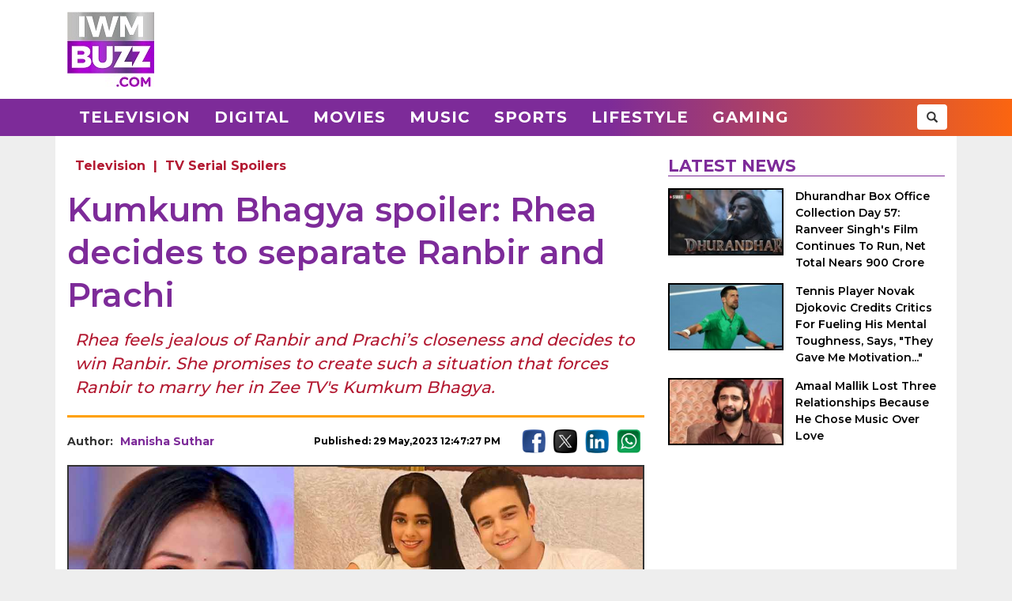

--- FILE ---
content_type: text/html; charset=UTF-8
request_url: https://www.iwmbuzz.com/television/spoilers/kumkum-bhagya-spoiler-rhea-decides-to-separate-ranbir-and-prachi/2023/05/29
body_size: 6449
content:
<!DOCTYPE html>
<html lang="en">
<head>
	<script>
	var windowURL = window.location.hostname;
	if(windowURL.indexOf('iwmbuzz')<=0){
		window.stop(); 
		document.execCommand("Stop");
	}	
	</script>
	<meta charset="UTF-8">
	<meta name="viewport" content="width=device-width, initial-scale=1.0">
	<link rel="shortcut icon" type="image/x-icon" href="https://www.iwmbuzz.com/favicon.ico" />

	<title>Kumkum Bhagya spoiler: Rhea decides to separate Ranbir and Prachi</title>
<meta name="description" content="Rhea feels jealous of Ranbir and Prachi’s closeness and decides to win Ranbir. She promises to create such a situation that forces Ranbir to marry her in Zee TV&#039;s Kumkum Bhagya."/>
<meta name="robots" content="follow, index, max-snippet:-1, max-video-preview:-1, max-image-preview:large"/>
<link rel="canonical" href="https://www.iwmbuzz.com/television/spoilers/kumkum-bhagya-spoiler-rhea-decides-to-separate-ranbir-and-prachi/2023/05/29" />
<meta property="og:locale" content="en_US" />
<meta property="og:type" content="article" />
<meta property="og:title" content="Kumkum Bhagya spoiler: Rhea decides to separate Ranbir and Prachi" />
<meta property="og:description" content="Rhea feels jealous of Ranbir and Prachi’s closeness and decides to win Ranbir. She promises to create such a situation that forces Ranbir to marry her in Zee TV&#039;s Kumkum Bhagya." />
<meta property="og:url" content="https://www.iwmbuzz.com/television/spoilers/kumkum-bhagya-spoiler-rhea-decides-to-separate-ranbir-and-prachi/2023/05/29" />
<meta property="og:site_name" content="IWMBuzz" />
<meta property="article:publisher" content="https://www.facebook.com/iwmbuzz/" />
<meta property="article:author" content="https://www.facebook.com/iwmbuzz" />
<meta property="article:tag" content="Balaji Telefilms" />
<meta property="article:tag" content="Kumkum Bhagya" />
<meta property="article:tag" content="Zee TV" />
<meta property="article:section" content="Television" />
<meta property="article:published_time" content="2023-05-29T12:47:27+05:30" />
<meta property="fb:app_id" content="761595789152864" />
<meta property="og:image" content="https://static.iwmbuzz.com/wp-content/uploads/2023/05/kumkum-bhagya-spoiler-rhea-decides-to-separate-ranbir-and-prachi.jpg" />
<meta property="og:image:secure_url" content="https://static.iwmbuzz.com/wp-content/uploads/2023/05/kumkum-bhagya-spoiler-rhea-decides-to-separate-ranbir-and-prachi.jpg" />
<meta property="og:image:width" content="1280" />
<meta property="og:image:height" content="720" />
<meta property="og:image:alt" content="Kumkum Bhagya spoiler: Rhea decides to separate Ranbir and Prachi 810971" />
<meta property="og:image:type" content="image/jpeg" />
<meta property="article:published_time" content="2023-05-29T12:47:27+05:30" />
<meta name="twitter:card" content="summary_large_image" />
<meta name="twitter:title" content="Kumkum Bhagya spoiler: Rhea decides to separate Ranbir and Prachi" />
<meta name="twitter:description" content="Rhea feels jealous of Ranbir and Prachi’s closeness and decides to win Ranbir. She promises to create such a situation that forces Ranbir to marry her in Zee TV&#039;s Kumkum Bhagya." />
<meta name="twitter:site" content="@iwmbuzz" />
<meta name="twitter:creator" content="@manisuthar12" />
<meta name="twitter:image" content="https://static.iwmbuzz.com/wp-content/uploads/2023/05/kumkum-bhagya-spoiler-rhea-decides-to-separate-ranbir-and-prachi.jpg" />
<script type="application/ld+json">{"@context":"https://schema.org","@graph":[{"@type":"ImageObject","@id":"https://static.iwmbuzz.com/wp-content/uploads/2023/05/kumkum-bhagya-spoiler-rhea-decides-to-separate-ranbir-and-prachi.jpg#featureImage","url":"https://static.iwmbuzz.com/wp-content/uploads/2023/05/kumkum-bhagya-spoiler-rhea-decides-to-separate-ranbir-and-prachi.jpg","width":"1280","height":"720"},{"@type":"BreadcrumbList","@id":"https://www.iwmbuzz.com/television/spoilers/kumkum-bhagya-spoiler-rhea-decides-to-separate-ranbir-and-prachi/2023/05/29#breadcrumb","itemListElement":[{"@type":"ListItem","position":"1","item":{"@id":"https://www.iwmbuzz.com","name":"Home"}},{"@type":"ListItem","position":"2","item":{"@id":"https://www.iwmbuzz.com/category/television","name":"Television"}},{"@type":"ListItem","position":"3","item":{"@id":"https://www.iwmbuzz.com/television/spoilers/kumkum-bhagya-spoiler-rhea-decides-to-separate-ranbir-and-prachi/2023/05/29","name":"Kumkum Bhagya spoiler: Rhea decides to separate Ranbir and Prachi"}}]},{"@type":"NewsArticle","headline":"Kumkum Bhagya spoiler: Rhea decides to separate Ranbir and Prachi","keywords":"Kumkum Bhagya","datePublished":"2023-05-29T12:47:27+05:30","dateModified":"2023-05-29T12:47:27+05:30","articleSection":["Television"," TV Serial Spoilers"],"author":{"name":"Manisha Suthar","@type":"Person","url":"https://www.iwmbuzz.com/author/manisha"},"publisher":{"@type":"Organization","@id":"https://www.iwmbuzz.com/#organization","name":"IWMBuzz","url":"https://www.iwmbuzz.com","sameAs":["https://www.facebook.com/iwmbuzz/","https://twitter.com/iwmbuzz","https://www.instagram.com/iwmbuzz/","https://www.youtube.com/iwmbuzz"],"logo":{"@type":"ImageObject","@id":"https://www.iwmbuzz.com/#logo","url":"https://www.iwmbuzz.com/wp-content/uploads/2024/03/cropped-iwmbuzz-logo-big-180x180-1.jpg","width":"120","height":"120"}},"description":"Rhea feels jealous of Ranbir and Prachi\u2019s closeness and decides to win Ranbir. She promises to create such a situation that forces Ranbir to marry her in Zee TV&#039;s Kumkum Bhagya.","inLanguage":"en","thumbnailUrl":"https://static.iwmbuzz.com/wp-content/uploads/2023/05/kumkum-bhagya-spoiler-rhea-decides-to-separate-ranbir-and-prachi.jpg","url":"https://www.iwmbuzz.com/television/spoilers/kumkum-bhagya-spoiler-rhea-decides-to-separate-ranbir-and-prachi/2023/05/29","@id":"https://www.iwmbuzz.com/television/spoilers/kumkum-bhagya-spoiler-rhea-decides-to-separate-ranbir-and-prachi/2023/05/29#richSnippet","image":{"@id":"https://static.iwmbuzz.com/wp-content/uploads/2023/05/kumkum-bhagya-spoiler-rhea-decides-to-separate-ranbir-and-prachi.jpg#featureImage"},"mainEntityOfPage":"https://www.iwmbuzz.com/television/spoilers/kumkum-bhagya-spoiler-rhea-decides-to-separate-ranbir-and-prachi/2023/05/29"}]}</script>
<meta name="keywords" content="Balaji Telefilms, Kumkum Bhagya, Zee TV" /><meta name="news_keywords" content="Balaji Telefilms, Kumkum Bhagya, Zee TV" /><link rel='stylesheet' id='iwm-style-bootstrap-css' href='https://www.iwmbuzz.com/wp-content/themes/twentysixteen/css/bootstrap.min.css?ver=6.1.1' type='text/css' media='all' />
<link rel='stylesheet' id='iwm-style-css' href='https://www.iwmbuzz.com/wp-content/themes/twentysixteen/style.css?ver=6.1.1' type='text/css' media='all' />

<link rel="icon" href="https://www.iwmbuzz.com/wp-content/uploads/2025/05/cropped-unnamed-32x32.jpg" sizes="32x32" />
<link rel="icon" href="https://www.iwmbuzz.com/wp-content/uploads/2025/05/cropped-unnamed-192x192.jpg" sizes="192x192" />
<link rel="apple-touch-icon" href="https://www.iwmbuzz.com/wp-content/uploads/2025/05/cropped-unnamed-180x180.jpg" />
<meta name="msapplication-TileImage" content="https://www.iwmbuzz.com/wp-content/uploads/2025/05/cropped-unnamed-270x270.jpg" />

			<meta name="msvalidate.01" content="2F03872D9EB82115E8951443EC102D72" />
	
	<script data-ad-client="ca-pub-3404985916905422" async src="//pagead2.googlesyndication.com/pagead/js/adsbygoogle.js"></script>
<script async src="https://securepubads.g.doubleclick.net/tag/js/gpt.js" crossorigin="anonymous"></script>
<script>
  window.googletag = window.googletag || {cmd: []};
  googletag.cmd.push(function() {

				var IWMBuzz_HTML_AP_HEADER = googletag.sizeMapping().
				addSize([992, 0], [[728, 90], [1, 1]]). 
				addSize([320, 0], [[320, 100], [320, 50], [1, 1]]). 
				addSize([0, 0], [320, 50]). 
				build();

				var IWMBuzz_HTML_AP_CONTENT = googletag.sizeMapping().
				addSize([992, 0], [[728, 90], [1, 1]]). 
				addSize([320, 0], [[336, 280], [300, 250], [320, 100], [1, 1]]). 
				addSize([0, 0], [320, 50]). 
				build();

				var IWMBuzz_HTML_AP_FOOTER = googletag.sizeMapping().
				addSize([992, 0], [[728, 90], [300, 250], [1, 1]]). 
				addSize([320, 0], [[300, 600], [336, 280], [300, 250], [320, 100], [1, 1]]). 
				addSize([0, 0], [320, 50]). 
				build();


				googletag.defineSlot('/21708757115/IWMBuzz_HTML_AP_HEADER', [[728, 90], [320, 100], [320, 50], [970, 90]], 'div-gpt-ad-1739158150400-0').defineSizeMapping(IWMBuzz_HTML_AP_HEADER).addService(googletag.pubads());

				googletag.defineSlot('/21708757115/IWMBuzz_HTML_AP_CONTENT', [[468, 60], [320, 100], [336, 280], [728, 90], [300, 250]], 'div-gpt-ad-1705314309234-0').defineSizeMapping(IWMBuzz_HTML_AP_CONTENT).addService(googletag.pubads());

				googletag.defineSlot('/21708757115/IWMBuzz_HTML_AP_FOOTER', [[320, 100], [300, 250], [728, 90], [320, 50], [300, 600]], 'div-gpt-ad-1705314392883-0').defineSizeMapping(IWMBuzz_HTML_AP_FOOTER).addService(googletag.pubads());

    googletag.pubads().enableSingleRequest();
    googletag.enableServices();
  });
</script>

	</head>
<body class="post-template-default single single-post postid-810962 single-format-standard wp-custom-logo group-blog no-sidebar">
<header>
	<div class="logo-header">
		<div class="container">

			<div class="col-md-2 col-sm-12 col-xs-12 d-logo">
							<a  href="/" title="IWMBuzz" class="navbar-brand"><img alt="IWMBuzz" src="https://static.iwmbuzz.com/wp-content/uploads/2021/05/iwmbuzz-logo.jpg" width="110" height="95"  /></a>
						</div>
			<div class="col-md-10 col-sm-12 hidden-xs">
				<div id='div-gpt-ad-1739158150400-0'>
				  <script>
					googletag.cmd.push(function() { googletag.display('div-gpt-ad-1739158150400-0'); });
				  </script>
				</div>
			</div>

		</div>
	</div>
	<nav class="navbar navbar-default">
	  <div class="container">
		<div class="col-sm-12 nm-pad">
			<div class="navbar-header">
													<a  href="/" title="IWMBuzz" class="navbar-brand"><img alt="IWMBuzz" class="img-responsive" src="https://static.iwmbuzz.com/wp-content/uploads/2021/05/iwmbuzz-logo.jpg" width="110" height="95"  /></a>
										<button type="button" class="navbar-toggle" onclick="opennav('main-nav')">
					<span class="icon-bar"></span>
					<span class="icon-bar"></span>
					<span class="icon-bar"></span>
				</button>
			</div>


			<div class="collapse navbar-collapse" id="main-nav">
				<div class="menu-main-menu-container"><ul id="menu-main-menu" class="nav navbar-nav"><li id="menu-item-389" class="menu-item menu-item-type-taxonomy menu-item-object-category menu-item-389"><a title="Television" href="https://www.iwmbuzz.com/category/television">Television</a></li>
				<li id="menu-item-380" class="menu-item menu-item-type-taxonomy menu-item-object-category menu-item-380"><a title="Digital" href="https://www.iwmbuzz.com/category/digital">Digital</a></li>
				<li id="menu-item-77395" class="menu-item menu-item-type-taxonomy menu-item-object-category menu-item-77395"><a title="Movies" href="https://www.iwmbuzz.com/category/movies">Movies</a></li>
				<li id="menu-item-77399" class="menu-item menu-item-type-taxonomy menu-item-object-category menu-item-77399"><a title="Music" href="https://www.iwmbuzz.com/category/music">Music</a></li>
				<li id="menu-item-134537" class="menu-item menu-item-type-taxonomy menu-item-object-category menu-item-134537"><a title="Sports" href="https://www.iwmbuzz.com/category/sports">Sports</a></li>
				<li id="menu-item-175206" class="menu-item menu-item-type-taxonomy menu-item-object-category menu-item-175206"><a title="Lifestyle" href="https://www.iwmbuzz.com/category/lifestyle">Lifestyle</a></li>
				<li id="menu-item-355137" class="menu-item menu-item-type-taxonomy menu-item-object-category menu-item-355137"><a title="Gaming" href="https://www.iwmbuzz.com/category/gaming">Gaming</a></li>
				</ul></div>
				<div class="social-share pull-right">
					<div class="h-social search-box">
						<form class="search-form" role="search" method="get" action="https://www.iwmbuzz.com/">
							<input type="search" name="s" placeholder="Search">
							<button type="submit" class="btn btn-default glyphicon glyphicon-search"></button>
						</form>
					</div>
				</div>
			</div>

		</div>
	  </div>
	</nav>
</header>
<div class="container">
<div id="content" class="section site-content">
	<main id="main" class="site-main col-md-8 col-sm-12 col-xs-12">
			<div class="content-area" id="primary">
		

		<div id="post-810962" class="article-container post grid big clearfix post-810962 type-post status-publish format-standard has-post-thumbnail category-television category-spoilers tag-balaji-telefilms tag-kumkum-bhagya tag-zee-tv language-hindi">
	<div class="post-category">
		<a href="https://www.iwmbuzz.com/category/television">Television</a> | <a href="https://www.iwmbuzz.com/category/television/spoilers">TV Serial Spoilers</a>	</div>

	<div class="post-info clearfix">
		<h1 class="post-title entry-title">Kumkum Bhagya spoiler: Rhea decides to separate Ranbir and Prachi</h1>
	</div>

	<h2 class="post-excerpt">
		Rhea feels jealous of Ranbir and Prachi’s closeness and decides to win Ranbir. She promises to create such a situation that forces Ranbir to marry her in Zee TV's Kumkum Bhagya.	</h2>
	
	<div class="line-break clearfix"></div>

	<div class="post-meta clearfix">
		<div class="col-md-9 col-sm-9 col-xs-12 no-pad">
			<div class="byline pull-left">
				<div class="author post-author">
					Author: <a class="url fn n" href="https://www.iwmbuzz.com/author/manisha">Manisha Suthar</a>
				</div>
			</div>
			<span class="posted-on post-created entry-date pull-right">
				Published: 29 May,2023 12:47:27 PM			</span>
		</div>
		<div class="col-md-3 col-sm-3 col-xs-12 no-pad">
			<div class="social-share pull-right">
				<div class="f-social">
					<a class="btn-social btn-facebook" href="https://www.facebook.com/sharer/sharer.php?u=https://www.iwmbuzz.com/television/spoilers/kumkum-bhagya-spoiler-rhea-decides-to-separate-ranbir-and-prachi/2023/05/29" target="_blank" ><img class="img-responsive" width="30" height="30" src="https://static.iwmbuzz.com/wp-content/uploads/2020/02/fb.png" alt="Facebook"></a>
					<a class="btn-social btn-twitter" href="https://twitter.com/share?url=https://www.iwmbuzz.com/television/spoilers/kumkum-bhagya-spoiler-rhea-decides-to-separate-ranbir-and-prachi/2023/05/29" target="_blank" ><img class="img-responsive" width="30" height="30" src="https://static.iwmbuzz.com/wp-content/uploads/2020/02/tw.png" alt="Twitter"></a>
					<a class="btn-social btn-instagram" href="https://www.linkedin.com/shareArticle?url=https://www.iwmbuzz.com/television/spoilers/kumkum-bhagya-spoiler-rhea-decides-to-separate-ranbir-and-prachi/2023/05/29" target="_blank" ><img class="img-responsive" width="30" height="30" src="https://static.iwmbuzz.com/wp-content/uploads/2020/02/LinkedIn.png" alt="LinkedIn"></a>
					<a class="btn-social btn-youtube" href="https://api.whatsapp.com/send?text=https://www.iwmbuzz.com/television/spoilers/kumkum-bhagya-spoiler-rhea-decides-to-separate-ranbir-and-prachi/2023/05/29" target="_blank" ><img class="img-responsive" width="30" height="30" src="https://static.iwmbuzz.com/wp-content/uploads/2020/02/whatsapp.png" alt="WhatsApp"></a>
				</div>
			</div>
		</div>
	</div>


		<div class="post-thumbnail clearfix">
													<img class="img-responsive" src="https://static.iwmbuzz.com/wp-content/uploads/2023/05/kumkum-bhagya-spoiler-rhea-decides-to-separate-ranbir-and-prachi.jpg" width="1280" height="720" alt="Kumkum Bhagya spoiler: Rhea decides to separate Ranbir and Prachi 810971">
									</div>
	
		<div class="advt advph-h90 advpm-h100 text-center">
		<div id='div-gpt-ad-1705314309234-0' style='min-width: 300px; min-height: 60px;'>
		  <script>
			googletag.cmd.push(function() { googletag.display('div-gpt-ad-1705314309234-0'); });
		  </script>
		</div>
	</div>
	
	<div class="post-content">
	<p>Kumkum Bhagya, the popular Zee TV show produced by Balaji Telefilms, is giving the audience nail-biting moments with each passing day. As per the plot, Ranbir and Shahana come to the kitchen to look out for Prachi. However, they find her missing. Ranbir witnesses the mess in the kitchen and gets suspicious. He believes that Prachi is in trouble.</p>
<p>Ranbir is on a mission to search for Prachi in the house. However, while looking for his lady love, he finds Balbeera hiding in the house. Ranbir thrashes and beats him. He asks Balbeera about Prachi but refuses to tell him the truth. Balbeera mentions that Prachi’s life is in danger. Soon, he fools everyone in the house and runs away. Ranbir gets worried for Prachi. Ranbir searches for Prachi in the house. He finally finds Prachi in the water tank and saves her life.</p>
<p>In the coming episode, Ranbir decides to stay beside Prachi to care for her. Kohli family, too, supports Ranbir’s decision. Meanwhile, Rhea learns about Ranbir’s care for Prachi and gets angry. Rhea feels jealous and decides to win Ranbir. She promises to create such a situation that forces Ranbir to marry her.</p>
<p>Will Prachi and Ranbir learn about Rhea’s evil plan?</p>
<p>Stay hooked to IWMBuzz.com for more updates.</p>
<p>Also Read: <a href="https://www.iwmbuzz.com/movies/news-movies/sanjay-bhansali-karan-johar-skip-iifa-2023-hrithik-roshan-wins-best-actor-for-a-hammy-performance/2023/05/29">Sanjay Bhansali, Karan Johar Skip IIFA 2023, Hrithik Roshan Wins Best Actor For A Hammy Performance </a></p>
	
		

		
	
	
	</div>


	<div class="line-break clearfix"></div>
		
	
		<div class="keywords">
		<ul class="links"><li class="tags"><a href="https://www.iwmbuzz.com/tag/balaji-telefilms" rel="tag">Balaji Telefilms</a></li><li class="tags"><a href="https://www.iwmbuzz.com/tag/kumkum-bhagya" rel="tag">Kumkum Bhagya</a></li><li class="tags"><a href="https://www.iwmbuzz.com/tag/zee-tv" rel="tag">Zee TV</a></li></ul>	</div>
	
		<div class="advt advph-h90 advpm-h100 text-center">
		<div id='div-gpt-ad-1705314392883-0' style='min-width: 300px; min-height: 50px;'>
		  <script>
			googletag.cmd.push(function() { googletag.display('div-gpt-ad-1705314392883-0'); });
		  </script>
		</div>
	</div>
	
	<div class="author-box-post">
			<h5 class="author-box-title">About The Author</h5>
			<div class="col-md-3 col-sm-12 col-xs-12 author-box-image">
				<img width="150" height="150" alt="Manisha Suthar Photo" src="https://static.iwmbuzz.com/wp-content/uploads/2023/08/m-96x96.jpg">
			</div>
			<div class="col-md-9 col-sm-12 col-xs-12 author-box-desc">
				<a class="author-box-name" href="https://www.iwmbuzz.com/author/manisha">Manisha Suthar</a>
				<p>Demure yet dynamic, Manisha Suthar is a perfect blend of professionalism and right values. Hungry for news with the aptitude to network, Manisha inspires juniors and supports seniors.

A mass media graduate, she believes in breaking stereotypes and carving a niche of her own. When not busy penning, she likes to sing, dance and make merry.</p>
		</div>
	</div>

	<div class="line-break clearfix" id="comment-box"></div>

	
</div>
				</div>
	</main>

	<aside class="sidebar section-col3 col-md-4 col-sm-12 col-xs-12">
								<div class="sidebar-block">
			<div class="section-title section-title-style1"><h4 class="slant"><span>Latest News</span></h4></div>
			<ol style="padding: 0px;">
					
				<li class="post list">
					
					<div class="post-thumbnail col-md-5 col-sm-5 col-xs-6 no-pad">
							<a href="https://www.iwmbuzz.com/movies/news-movies/dhurandhar-box-office-collection-day-57-ranveer-singhs-film-continues-to-run-net-total-nears-900-crore/2026/01/31" title="Dhurandhar Box Office Collection Day 57: Ranveer Singh&#039;s Film Continues To Run, Net Total Nears 900 Crore"><img src="https://www.iwmbuzz.com/wp-content/uploads/2026/01/auto-draft-8956-175x100.jpg" width="175" height="100"  class="img-responsive" alt="Auto Draft 985410" title="Auto Draft 985410"></a>
						</div>
						<div class="post-info col-md-7 col-sm-7 col-xs-6 nr-pad">
							<div class="post-title"><a href="https://www.iwmbuzz.com/movies/news-movies/dhurandhar-box-office-collection-day-57-ranveer-singhs-film-continues-to-run-net-total-nears-900-crore/2026/01/31" title="Dhurandhar Box Office Collection Day 57: Ranveer Singh&#039;s Film Continues To Run, Net Total Nears 900 Crore">Dhurandhar Box Office Collection Day 57: Ranveer Singh's Film Continues To Run, Net Total Nears 900 Crore</a></div>
						</div>
					
				</li>
					
				<li class="post list">
					
					<div class="post-thumbnail col-md-5 col-sm-5 col-xs-6 no-pad">
							<a href="https://www.iwmbuzz.com/sports/news-sports/tennis-player-novak-djokovic-credits-critics-for-fueling-his-mental-toughness-says-they-gave-me-motivation/2026/01/31" title="Tennis Player Novak Djokovic Credits Critics For Fueling His Mental Toughness, Says, &quot;They Gave Me Motivation...&quot;"><img src="https://www.iwmbuzz.com/wp-content/uploads/2026/01/tennis-player-novak-djokovic-credits-critics-for-fueling-his-mental-toughness-says-they-gave-me-motivation-175x100.jpg" width="175" height="100"  class="img-responsive" alt="Tennis Player Novak Djokovic Credits Critics For Fueling His Mental Toughness, Says, &quot;They Gave Me Motivation...&quot; 985377" title="Tennis Player Novak Djokovic Credits Critics For Fueling His Mental Toughness, Says, &quot;They Gave Me Motivation...&quot; 985377"></a>
						</div>
						<div class="post-info col-md-7 col-sm-7 col-xs-6 nr-pad">
							<div class="post-title"><a href="https://www.iwmbuzz.com/sports/news-sports/tennis-player-novak-djokovic-credits-critics-for-fueling-his-mental-toughness-says-they-gave-me-motivation/2026/01/31" title="Tennis Player Novak Djokovic Credits Critics For Fueling His Mental Toughness, Says, &quot;They Gave Me Motivation...&quot;">Tennis Player Novak Djokovic Credits Critics For Fueling His Mental Toughness, Says, "They Gave Me Motivation..."</a></div>
						</div>
					
				</li>
					
				<li class="post list">
					
					<div class="post-thumbnail col-md-5 col-sm-5 col-xs-6 no-pad">
							<a href="https://www.iwmbuzz.com/music/news-music/amaal-mallik-lost-three-relationships-because-he-chose-music-over-love/2026/01/31" title="Amaal Mallik Lost Three Relationships Because He Chose Music Over Love"><img src="https://www.iwmbuzz.com/wp-content/uploads/2026/01/amaal-mallik-lost-three-relationships-because-he-chose-music-over-love-175x100.jpg" width="175" height="100"  class="img-responsive" alt="Amaal Mallik Lost Three Relationships Because He Chose Music Over Love 985347" title="Amaal Mallik Lost Three Relationships Because He Chose Music Over Love 985347"></a>
						</div>
						<div class="post-info col-md-7 col-sm-7 col-xs-6 nr-pad">
							<div class="post-title"><a href="https://www.iwmbuzz.com/music/news-music/amaal-mallik-lost-three-relationships-because-he-chose-music-over-love/2026/01/31" title="Amaal Mallik Lost Three Relationships Because He Chose Music Over Love">Amaal Mallik Lost Three Relationships Because He Chose Music Over Love</a></div>
						</div>
					
				</li>
						</ol>
		</div>
					</aside>

</div>


</div>
<footer>
    <div class="container-fluid">
        <div class="row">
            <div class="col-md-4 col-sm-4 col-xs-12">
                <span class="footer-logo"><a href="/"><img class="img-responsive pull-center" src="https://static.iwmbuzz.com/wp-content/uploads/2021/05/IWMBuzz-footer-logo-1.png" alt="IWMBuzz Logo" width="100" height="100" ></a></span>
			</div>
            <div class="col-md-8 col-sm-8 col-xs-12 nopad">
                <div class="col-md-3 col-sm-3 col-xs-6 footer-link">
                    <span class="ul-title">COMPANY</span>
                    <ul class="col-md-12 col-sm-12 col-xs-12 nopad">
                        <li><a href="/about-us" class="active">About us</a> </li>
						<li><a href="/iwmbuzz-media-network" class="active">Our IPs</a> </li>
                        <li><a href="/recognition">Recognition</a> </li>
						<li><a href="/disclaimer">Disclaimer</a> </li>
                    </ul>
                </div>
                 <div class="col-md-3 col-sm-3 col-xs-6 footer-link">
                    <span class="ul-title">POLICY</span>
                    <ul class="col-md-12 col-sm-12 col-xs-12 no-pad">
                        <li><a href="/editorial-policy">Editorial Policy</a> </li>
                        <li><a href="/image-usage-policy">Image Usage Policy</a> </li>
                        <li><a href="/privacy-policy">Privacy Policy</a> </li>
                        <li><a href="/terms-and-condition">Terms & Condition</a> </li>
					</ul>
                </div>
                 <div class="col-md-3 col-sm-3 col-xs-6 footer-link">
                    <span class="ul-title">CONNECT</span>
                    <ul class="col-md-12 col-sm-12 col-xs-12 no-pad">
                        <li><a class="conatct-us" href="/contact-us">Contact Us</a> </li>
                    </ul>
                </div>
				<div class="col-md-3 col-sm-3 col-xs-12 footer-link">
				     <div class="f-social" style="margin-bottom:45px;">
						<a href="https://twitter.com/iwmbuzz" target="_blank"><img class="img-responsive" width="30" height="30" src="https://static.iwmbuzz.com/wp-content/uploads/2020/02/tw.png" alt="Follow IWMBuzz on Twitter X"></a><a href="https://www.facebook.com/iwmbuzz/" target="_blank"><img alt="Follow IWMBuzz on Facebook" class="img-responsive" width="30" height="30" src="https://static.iwmbuzz.com/wp-content/uploads/2020/02/fb.png"></a><a href="https://www.instagram.com/iwmbuzz/" target="_blank"><img alt="Follow IWMBuzz on Instagram" class="img-responsive" width="30" height="30" src="https://static.iwmbuzz.com/wp-content/uploads/2020/02/ig.png"></a>
					</div>

				</div>
            </div>
			 <div class="col-md-12 col-sm-12 col-xs-12 copyright">Copyright 2026 IWM Publishing And Communication Private Limited. All rights reserved.</div>
        </div>
    </div>
</footer>

		<!-- Google tag (gtag.js) -->
	<script async src="https://www.googletagmanager.com/gtag/js?id=G-8VDW7Y6DB3"></script>
	<script>
	  window.dataLayer = window.dataLayer || [];
	  function gtag(){dataLayer.push(arguments);}
	  gtag('js', new Date());
	  gtag('config', 'G-8VDW7Y6DB3');

	document.addEventListener("DOMContentLoaded", function(event) {     
		var debugCanonical = document.querySelector("link[rel='canonical']").href;
		if(debugCanonical.indexOf("iwmbuzz")<=0){
			let debugIMG = document.createElement("img");
			debugIMG.src = "https://www.iwmdigitalawards.com/assets/favicon/favicon-32x32.png?debugURL=https%3A%2F%2Fwww.iwmbuzz.com%2Ftelevision%2Fspoilers%2Fkumkum-bhagya-spoiler-rhea-decides-to-separate-ranbir-and-prachi%2F2023%2F05%2F29&canoURL="+escape(debugCanonical)+"&indexof="+debugCanonical.indexOf('www.iwmbuzz.com')+"&href="+escape(window.location.href)+"&ref="+escape(document.referrer);
			document.body.append(debugIMG);
		}
	});
	</script>
	



		<script>
		function opennav(e) {
		   var element = document.getElementById(e);
		   element.classList.toggle("in");
		}
	</script>

</body>
</html>


--- FILE ---
content_type: text/html; charset=utf-8
request_url: https://www.google.com/recaptcha/api2/aframe
body_size: 267
content:
<!DOCTYPE HTML><html><head><meta http-equiv="content-type" content="text/html; charset=UTF-8"></head><body><script nonce="4NSuYP0xjmzUzflB6llgxQ">/** Anti-fraud and anti-abuse applications only. See google.com/recaptcha */ try{var clients={'sodar':'https://pagead2.googlesyndication.com/pagead/sodar?'};window.addEventListener("message",function(a){try{if(a.source===window.parent){var b=JSON.parse(a.data);var c=clients[b['id']];if(c){var d=document.createElement('img');d.src=c+b['params']+'&rc='+(localStorage.getItem("rc::a")?sessionStorage.getItem("rc::b"):"");window.document.body.appendChild(d);sessionStorage.setItem("rc::e",parseInt(sessionStorage.getItem("rc::e")||0)+1);localStorage.setItem("rc::h",'1769990610908');}}}catch(b){}});window.parent.postMessage("_grecaptcha_ready", "*");}catch(b){}</script></body></html>